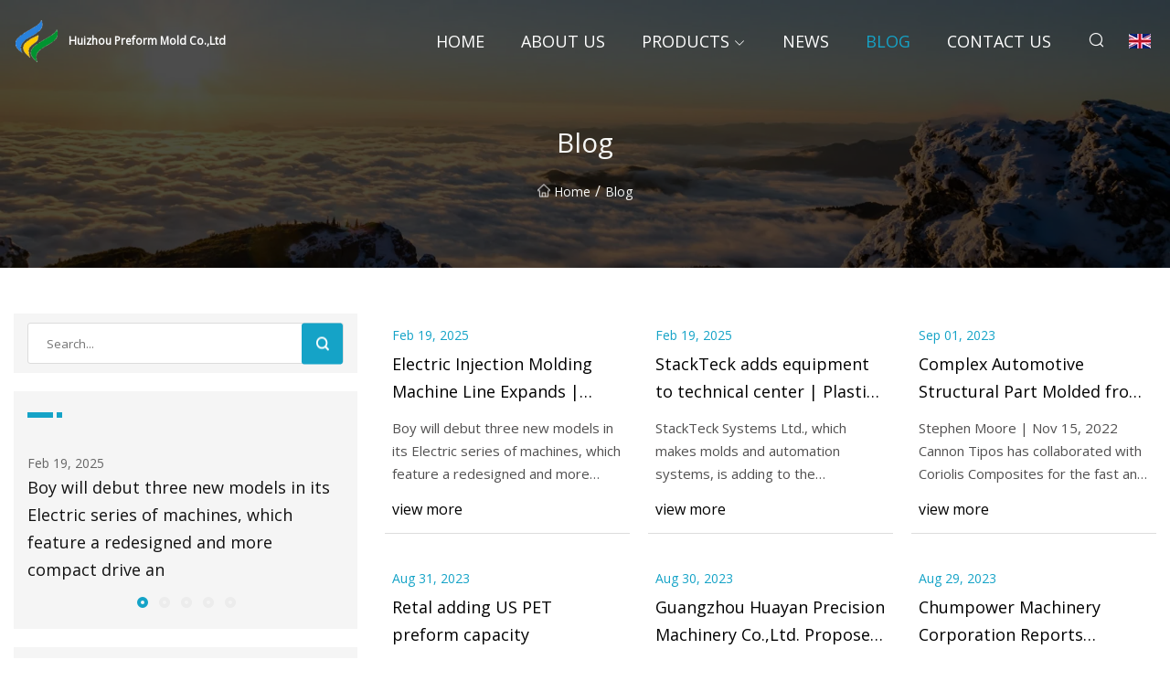

--- FILE ---
content_type: text/html; charset=utf-8
request_url: https://www.flying-qz.com/blog2
body_size: 4600
content:
<!doctype html>
<html lang="en">
<head>
<meta charset="utf-8" />
<title>Blog - Huizhou Preform Mold Co.,Ltd</title>
<meta name="description" content="Blog" />
<meta name="keywords" content="Blog" />
<meta name="viewport" content="width=device-width, initial-scale=1.0" />
<meta name="application-name" content="Huizhou Preform Mold Co.,Ltd" />
<meta name="twitter:card" content="summary" />
<meta name="twitter:title" content="Blog - Huizhou Preform Mold Co.,Ltd" />
<meta name="twitter:description" content="Blog" />
<meta name="twitter:image" content="https://www.flying-qz.com/uploadimg/logo21480.png" />
<meta http-equiv="X-UA-Compatible" content="IE=edge" />
<meta property="og:site_name" content="Huizhou Preform Mold Co.,Ltd" />
<meta property="og:type" content="article" />
<meta property="og:title" content="Blog - Huizhou Preform Mold Co.,Ltd" />
<meta property="og:description" content="Blog" />
<meta property="og:url" content="https://www.flying-qz.com/blog2" />
<meta property="og:image" content="https://www.flying-qz.com/uploadimg/logo21480.png" />
<link href="https://www.flying-qz.com/blog2" rel="canonical" />
<link href="https://www.flying-qz.com/uploadimg/ico21480.png" rel="shortcut icon" type="image/x-icon" />
<link href="https://fonts.googleapis.com" rel="preconnect" />
<link href="https://fonts.gstatic.com" rel="preconnect" crossorigin />
<link href="https://fonts.googleapis.com/css2?family=Open+Sans&display=swap" rel="stylesheet" />
<link href="/themes/sydney/toast.css" rel="stylesheet" />
<link href="/themes/sydney/swiper.min.css" rel="stylesheet" />
<link href="/themes/sydney/cyan/style.css" rel="stylesheet" />
<link href="/themes/sydney/cyan/page.css" rel="stylesheet" />
<script type="application/ld+json">
[{
"@context": "https://schema.org/",
"@type": "BreadcrumbList",
"itemListElement": [{
"@type": "ListItem",
"name": "Home",
"position": 1,
"item": "https://www.flying-qz.com/"},{
"@type": "ListItem",
"name": "Blog",
"position": 2,
"item": "https://www.flying-qz.com/blog"
}]}]
</script>
</head>
<body class="index">
<!-- header -->
<header>
  <div class="container">
    <div class="head-logo"><a href="/" title="Huizhou Preform Mold Co.,Ltd"><img src="/uploadimg/logo21480.png" width="50" height="50" class="logo" alt="Huizhou Preform Mold Co.,Ltd"><span>Huizhou Preform Mold Co.,Ltd</span></a></div>
    <div class="menu-btn"><em></em><em></em><em></em></div>
    <div class="head-content">
      <nav class="nav">
        <ul>
          <li><a href="/">Home</a></li>
          <li><a href="/about-us">About us</a></li>
          <li><a href="/products">Products</a><em class="iconfont icon-xiangxia"></em>
            <ul class="submenu">
              <li><a href="/preform-mold">Preform Mold</a></li>
              <li><a href="/blow-molding-machine">Blow Molding Machine</a></li>
              <li><a href="/pet-preform-molding-machine">PET Preform Molding Machine</a></li>
            </ul>
          </li>
          <li><a href="/news">News</a></li>
          <li class="active"><a href="/blog">Blog</a></li>
          <li><a href="/contact-us">Contact us</a></li>
        </ul>
      </nav>
      <div class="head-search"><em class="iconfont icon-sousuo"></em></div>
      <div class="search-input">
        <input type="text" placeholder="Click Search" id="txtSearch" autocomplete="off">
        <div class="search-btn" onClick="SearchProBtn()"><em class="iconfont icon-sousuo" aria-hidden="true"></em></div>
      </div>
      <div class="languagelist">
        <div title="Language" class="languagelist-icon"><span>Language</span></div>
        <div class="languagelist-drop"><span class="languagelist-arrow"></span>
          <ul class="languagelist-wrap">
             <li class="languagelist-active"><a href="https://www.flying-qz.com/blog2"><img src="/themes/sydney/images/language/en.png" width="24" height="16" alt="English" title="en">English</a></li>
                                    <li>
                                        <a href="https://fr.flying-qz.com/blog2">
                                            <img src="/themes/sydney/images/language/fr.png" width="24" height="16" alt="Français" title="fr">
                                            Français
                                        </a>
                                    </li>
                                    <li>
                                        <a href="https://de.flying-qz.com/blog2">
                                            <img src="/themes/sydney/images/language/de.png" width="24" height="16" alt="Deutsch" title="de">
                                            Deutsch
                                        </a>
                                    </li>
                                    <li>
                                        <a href="https://es.flying-qz.com/blog2">
                                            <img src="/themes/sydney/images/language/es.png" width="24" height="16" alt="Español" title="es">
                                            Español
                                        </a>
                                    </li>
                                    <li>
                                        <a href="https://it.flying-qz.com/blog2">
                                            <img src="/themes/sydney/images/language/it.png" width="24" height="16" alt="Italiano" title="it">
                                            Italiano
                                        </a>
                                    </li>
                                    <li>
                                        <a href="https://pt.flying-qz.com/blog2">
                                            <img src="/themes/sydney/images/language/pt.png" width="24" height="16" alt="Português" title="pt">
                                            Português
                                        </a>
                                    </li>
                                    <li>
                                        <a href="https://ja.flying-qz.com/blog2"><img src="/themes/sydney/images/language/ja.png" width="24" height="16" alt="日本語" title="ja"> 日本語</a>
                                    </li>
                                    <li>
                                        <a href="https://ko.flying-qz.com/blog2"><img src="/themes/sydney/images/language/ko.png" width="24" height="16" alt="한국어" title="ko"> 한국어</a>
                                    </li>
                                    <li>
                                        <a href="https://ru.flying-qz.com/blog2"><img src="/themes/sydney/images/language/ru.png" width="24" height="16" alt="Русский" title="ru"> Русский</a>
                                    </li>
          </ul>
        </div>
      </div>
    </div>
  </div>
</header>
<main>
  <div class="inner-banner"><img src="/themes/sydney/images/inner-banner.webp" alt="Blog">
    <div class="inner-content">
      <h1>Blog</h1>
      <div class="inner-content-nav"><a href="/"><img src="/themes/sydney/images/pagenav-homeicon.webp" alt="Home">Home</a> / <span>Blog</span></div>
    </div>
  </div>
  <div class="container">
    <div class="page-main">
      <div class="page-aside">
        <div class="page-search">
          <input type="text" placeholder="Search..." id="txtSearch" autocomplete="off">
          <div class="page-search-btn" onClick="SearchProBtn()"><img src="/themes/sydney/images/page-search.webp" alt="search"></div>
        </div>
        <div class="page-recent">
          <div class="page-aside-item-title"><span class="wrie-style"></span></div>
          <div class="swiper">
            <div class="swiper-wrapper">              <div class="swiper-slide"><a href="/blog/electric-injection-molding-machine-line-expands-plastics-technology">
                <div class="swiper-text">
                  <p>Feb 19, 2025</p>
                  <p>Boy will debut three new models in its Electric series of machines, which feature a redesigned and more compact drive an</p>
                </div>
                </a></div>
              <div class="swiper-slide"><a href="/blog/stackteck-adds-equipment-to-technical-center-plastics-news">
                <div class="swiper-text">
                  <p>Feb 19, 2025</p>
                  <p>StackTeck Systems Ltd., which makes molds and automation systems, is adding to the company's preform testing services by</p>
                </div>
                </a></div>
              <div class="swiper-slide"><a href="/blog/complex-automotive-structural-part-molded-from-single-preform">
                <div class="swiper-text">
                  <p>Sep 01, 2023</p>
                  <p>Stephen Moore | Nov 15, 2022 Cannon Tipos has collaborated with Coriolis Composites for the fast and precise high-pressu</p>
                </div>
                </a></div>
              <div class="swiper-slide"><a href="/blog/retal-adding-us-pet-preform-capacity">
                <div class="swiper-text">
                  <p>Aug 31, 2023</p>
                  <p>Citing growing demand, packaging manufacturer Retal PA LLC plans to double its PET preform production to more than 2 bil</p>
                </div>
                </a></div>
              <div class="swiper-slide"><a href="/blog/guangzhou-huayan-precision-machinery-coltd-proposes-interim-dividend-for-the-first-half-of-2023">
                <div class="swiper-text">
                  <p>Aug 30, 2023</p>
                  <p>Guangzhou Huayan Precision Machinery Co.,Ltd. proposed interim cash dividend of CNY 5.00000000 per 10 shares (tax includ</p>
                </div>
                </a></div>
</div>
            <div class="swiper-pagination"></div>
          </div>
        </div>
        <div class="page-inquiry">
          <div class="page-aside-item-title"><span class="wrie-style"></span>SEND YOUR INQUIRY</div>
          <div class="page-inquiry-bottom">
            <input type="hidden" id="in-domain" value="flying-qz.com">
            <input type="text" placeholder="Name" id="in-name">
            <input type="text" placeholder="Email" id="in-email">
            <input type="text" placeholder="Phone" id="in-phone">
            <input type="text" placeholder="Message" id="in-content">
            <div class="subbtn" id="SubmitName" onclick="SendInquiry()">SUBMIT</div>
          </div>
        </div>
      </div>
      <div class="page-content">
        <div class="news">          <ul class="list1">
            <li class="news-item"><a href="/blog/electric-injection-molding-machine-line-expands-plastics-technology">
              <div class="news-item-bottom">
                <p class="news-time"><em></em>Feb 19, 2025 </p>
                <p class="title">Electric Injection Molding Machine Line Expands | Plastics Technology</p>
                <p class="introduce">Boy will debut three new models in its Electric series of machines, which feature a redesigned and more compact drive an</p>
                <span class="view-btn">view more</span>
              </div>
            </a></li>
            <li class="news-item"><a href="/blog/stackteck-adds-equipment-to-technical-center-plastics-news">
              <div class="news-item-bottom">
                <p class="news-time"><em></em>Feb 19, 2025 </p>
                <p class="title">StackTeck adds equipment to technical center | Plastics News</p>
                <p class="introduce">StackTeck Systems Ltd., which makes molds and automation systems, is adding to the company's preform testing services by</p>
                <span class="view-btn">view more</span>
              </div>
            </a></li>
            <li class="news-item"><a href="/blog/complex-automotive-structural-part-molded-from-single-preform">
              <div class="news-item-bottom">
                <p class="news-time"><em></em>Sep 01, 2023 </p>
                <p class="title">Complex Automotive Structural Part Molded from Single Preform </p>
                <p class="introduce">Stephen Moore | Nov 15, 2022 Cannon Tipos has collaborated with Coriolis Composites for the fast and precise high-pressu</p>
                <span class="view-btn">view more</span>
              </div>
            </a></li>
            <li class="news-item"><a href="/blog/retal-adding-us-pet-preform-capacity">
              <div class="news-item-bottom">
                <p class="news-time"><em></em>Aug 31, 2023 </p>
                <p class="title">Retal adding US PET preform capacity </p>
                <p class="introduce">Citing growing demand, packaging manufacturer Retal PA LLC plans to double its PET preform production to more than 2 bil</p>
                <span class="view-btn">view more</span>
              </div>
            </a></li>
            <li class="news-item"><a href="/blog/guangzhou-huayan-precision-machinery-coltd-proposes-interim-dividend-for-the-first-half-of-2023">
              <div class="news-item-bottom">
                <p class="news-time"><em></em>Aug 30, 2023 </p>
                <p class="title">Guangzhou Huayan Precision Machinery Co.,Ltd. Proposes Interim Dividend for the First Half of 2023 </p>
                <p class="introduce">Guangzhou Huayan Precision Machinery Co.,Ltd. proposed interim cash dividend of CNY 5.00000000 per 10 shares (tax includ</p>
                <span class="view-btn">view more</span>
              </div>
            </a></li>
            <li class="news-item"><a href="/blog/chumpower-machinery-corporation-reports-earnings-results-for-the-half-year-ended-june-30-2023">
              <div class="news-item-bottom">
                <p class="news-time"><em></em>Aug 29, 2023 </p>
                <p class="title">Chumpower Machinery Corporation Reports Earnings Results for the Half Year Ended June 30, 2023 </p>
                <p class="introduce">Chumpower Machinery Corporation reported earnings results for the half year ended June 30, 2023. For the half year, the </p>
                <span class="view-btn">view more</span>
              </div>
            </a></li>
            <li class="news-item"><a href="/blog/sponsored-love-a-guidance-to-teflon-machining">
              <div class="news-item-bottom">
                <p class="news-time"><em></em>Aug 28, 2023 </p>
                <p class="title">Sponsored Love: A Guidance To Teflon Machining</p>
                <p class="introduce">A fluorocarbon-based polymer, Polytetrafluoroethylene (PTFE) is more commonly referred to as Dupont’s Teflon® brand name</p>
                <span class="view-btn">view more</span>
              </div>
            </a></li>
            <li class="news-item"><a href="/blog/injection-stretch-blow-molding-machines-market-2023-analysis-by-company-share-and-growth">
              <div class="news-item-bottom">
                <p class="news-time"><em></em>Aug 27, 2023 </p>
                <p class="title">Injection Stretch Blow Molding Machines Market 2023 Analysis by Company Share and Growth </p>
                <p class="introduce">The Injection Stretch Blow Molding Machines Market 2023 research by MarketQuest.biz provides a comprehensive analysis of</p>
                <span class="view-btn">view more</span>
              </div>
            </a></li>
            <li class="news-item"><a href="/blog/stretch-blow-molding-machine-market-2023">
              <div class="news-item-bottom">
                <p class="news-time"><em></em>Aug 26, 2023 </p>
                <p class="title">Stretch Blow Molding Machine Market (2023</p>
                <p class="introduce">The Stretch Blow Molding Machine Market development from 2023 to 2029 is the main topic of the MarketsandResearch.biz re</p>
                <span class="view-btn">view more</span>
              </div>
            </a></li>
            <li class="news-item"><a href="/blog/plastek-makes-major-investment-in-precision-edm-technology">
              <div class="news-item-bottom">
                <p class="news-time"><em></em>Aug 25, 2023 </p>
                <p class="title">Plastek Makes Major Investment in Precision EDM Technology </p>
                <p class="introduce">Posted by Staff | Aug 07, 2023 The Plastek Group has announced that it will take delivery next month of several machines</p>
                <span class="view-btn">view more</span>
              </div>
            </a></li>
            <li class="news-item"><a href="/blog/blow-molding-amp-extrusion-purging-compounds-cut-50-of-scrap-downtime">
              <div class="news-item-bottom">
                <p class="news-time"><em></em>Aug 24, 2023 </p>
                <p class="title">Blow Molding &amp; Extrusion: Purging Compounds Cut 50% of Scrap, Downtime </p>
                <p class="introduce">Andrew Reeder | May 22, 2023 Commercial purge compounds (CPCs) were originally designed and marketed to the injection mo</p>
                <span class="view-btn">view more</span>
              </div>
            </a></li>
            <li class="news-item"><a href="/blog/uae-plastic-packaging-market-upcoming-reports-is-likely-to-experience-a-massive-growth-in-near-future">
              <div class="news-item-bottom">
                <p class="news-time"><em></em>Aug 23, 2023 </p>
                <p class="title">UAE Plastic Packaging Market [UPCOMING REPORTS] Is Likely to Experience a Massive Growth in Near Future </p>
                <p class="introduce">The “UAE Plastic Packaging Market ” Status, Trends, and Russia-Ukraine Impact Report for 2023, supplemented by the Russi</p>
                <span class="view-btn">view more</span>
              </div>
            </a></li>
          </ul>
          <div class="page-cut">
            <div><a href="/blog" class="page-cut-num">1</a><a href="/blog2" class="page-cut-num active">2</a><a href="/blog3" class="page-cut-num">3</a> <a href="/blog3" class="page-cut-next"><em class="iconfont iconfont icon-zhixiangyou"></em></a></div>
          </div>
</div>
      </div>
    </div>
  </div>
</main>

<!-- footer -->
<footer>
  <div class="foot-top">
    <div class="container">
      <div class="left">
        <div class="title">Your Golf Stadium Perfect Selection</div>
        <div class="text">Sign up for our monthly newsletter for the latest news &amp; articles</div>
      </div>
      <div class="right"><a href="/contact-us" class="more">Contact us <em class="iconfont icon-zhixiangyou"></em></a></div>
    </div>
  </div>
  <div class="container">
    <div class="foot-item foot-item1">
      <div class="foot-title">SOCIAL SHARE</div>
      <div class="foot-share">
        <a href="/" rel="nofollow" title="facebook"><em class="iconfont icon-facebook"></em></a>
        <a href="/" rel="nofollow" title="linkedin"><em class="iconfont icon-linkedin"></em></a>
        <a href="/" rel="nofollow" title="twitter"><em class="iconfont icon-twitter-fill"></em></a>
        <a href="/" rel="nofollow" title="youtube"><em class="iconfont icon-youtube"></em></a>
        <a href="/" rel="nofollow" title="instagram"><em class="iconfont icon-instagram"></em></a>
        <a href="/" rel="nofollow" title="TikTok"><em class="iconfont icon-icon_TikTok"></em></a>
      </div>
    </div>
    <div class="foot-item foot-item2">
      <div class="foot-title">LINKS</div>
      <ul>
        <li><a href="/">Home</a></li>
        <li><a href="/about-us">About us</a></li>
        <li><a href="/products">Products</a></li>
        <li><a href="/news">News</a></li>
        <li><a href="/blog">Blog</a></li>
        <li><a href="/contact-us">Contact us</a></li>
        <li><a href="/sitemap.xml">Sitemap</a></li>
        <li><a href="/privacy-policy">Privacy Policy</a></li>
      </ul>
    </div>
    <div class="foot-item foot-item3">
      <div class="foot-title">CATEGORIES</div>
      <ul>
        <li><a href="/preform-mold">Preform Mold</a></li>
        <li><a href="/blow-molding-machine">Blow Molding Machine</a></li>
        <li><a href="/pet-preform-molding-machine">PET Preform Molding Machine</a></li>
      </ul>
    </div>
    <div class="foot-item foot-item4">
      <div class="foot-title">PARTNER COMPANY</div>
      <ul>
<li><a href="https://www.allusetool.net/screwdriver-bits/magnetic-screwdriver-bits/magnetic-drywall-screw-bit-holder.html" target="_blank">Magnetic Drywall Screw Bit Holder price</a></li><li><a href="https://www.yitextarps.com/" target="_blank">Haining Yichuan Textile Industry Co., Ltd</a></li><li><a href="https://www.uniceauto.com/electric-vehicle/lexus/lexus-nx-260-350-gasoline-hybrid-medium-suv.html" target="_blank">LEXUS NX 260 350 Gasoline Hybrid Medium SUV</a></li><li><a href="https://www.rcltextile.com/custom-sailor-uniform/sailor-uniform-tops/" target="_blank">Sailor Uniform Tops manufacturers</a></li><li><a href="https://www.smikequilt.com/" target="_blank">Shanghai Smike International Trading Co., Ltd.</a></li><li><a href="https://www.embroiderymcfr.com/embroidery-machine/taping-embroidery-machine/tabletop-embroidery-machine.html" target="_blank">Tabletop Embroidery Machine</a></li><li><a href="https://www.banditchipper.net/" target="_blank">Horizontal Grinders</a></li><li><a href="https://www.evetincosmetics.com/powder-makeup/compact-powder/" target="_blank">china compact powder</a></li>      </ul>
    </div>    
  </div>
  <div class="foot-copyright">
    <p>Copyright &copy; flying-qz.com, all rights reserved.&nbsp;&nbsp;&nbsp;&nbsp;<a href="dick@flying-qz.com" target=""><span class="__cf_email__" data-cfemail="d5b1bcb6be95b3b9acbcbbb2f8a4affbb6bab8">[email&#160;protected]</span></a></p>
  </div>
  <div class="gotop"><em class="iconfont icon-xiangshang"></em></div>
</footer>
 
<!-- script -->
<script data-cfasync="false" src="/cdn-cgi/scripts/5c5dd728/cloudflare-static/email-decode.min.js"></script><script src="/themes/sydney/js/axios.min.js"></script>
<script src="/themes/sydney/js/jquery3.6.1.js"></script>
<script src="/themes/sydney/js/swiper.min.js"></script>
<script src="/themes/sydney/js/toast.js"></script>
<script src="/themes/sydney/js/vanilla-lazyload.js"></script>
<script src="/themes/sydney/js/style.js"></script>
<script src="/themes/sydney/js/page.js"></script>
<script src="/themes/sydney/js/contact.js"></script>
<script src="/themes/sydney/js/news.js"></script>
<script type="text/javascript" src="//info.53hu.net/traffic.js?id=08a984h6ak"></script>
<script defer src="https://static.cloudflareinsights.com/beacon.min.js/vcd15cbe7772f49c399c6a5babf22c1241717689176015" integrity="sha512-ZpsOmlRQV6y907TI0dKBHq9Md29nnaEIPlkf84rnaERnq6zvWvPUqr2ft8M1aS28oN72PdrCzSjY4U6VaAw1EQ==" data-cf-beacon='{"version":"2024.11.0","token":"1abcfdd4f429416183f735358afbebcc","r":1,"server_timing":{"name":{"cfCacheStatus":true,"cfEdge":true,"cfExtPri":true,"cfL4":true,"cfOrigin":true,"cfSpeedBrain":true},"location_startswith":null}}' crossorigin="anonymous"></script>
</body>
</html>
